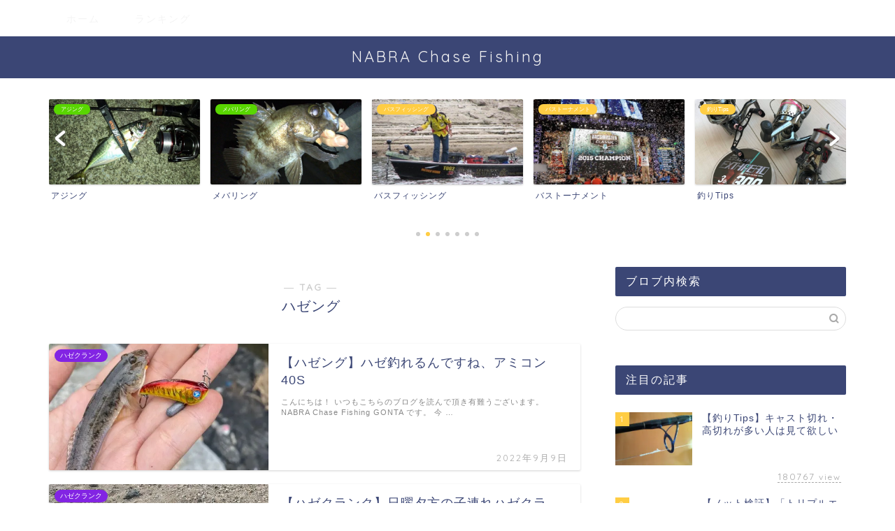

--- FILE ---
content_type: text/html; charset=UTF-8
request_url: https://nabrachaser.com/archives/tag/%E3%83%8F%E3%82%BC%E3%83%B3%E3%82%B0
body_size: 15995
content:
<!DOCTYPE html>
<html lang="ja">
<head prefix="og: http://ogp.me/ns# fb: http://ogp.me/ns/fb# article: http://ogp.me/ns/article#">
<meta charset="utf-8">
<meta http-equiv="X-UA-Compatible" content="IE=edge">
<meta name="viewport" content="width=device-width, initial-scale=1">
<!-- ここからOGP -->
<meta property="og:type" content="blog">
		<meta property="og:title" content="ハゼングタグの記事一覧｜NABRA Chase Fishing">
	<meta property="og:url" content="https://nabrachaser.com/archives/tag/blueblue">
			<meta property="og:image" content="https://nabrachaser.com/wp-content/uploads/2022/07/img_5163-1024x768.jpg">
	<meta property="og:site_name" content="NABRA Chase Fishing">
<meta property="fb:admins" content="">
<meta name="twitter:card" content="summary">
<!-- ここまでOGP --> 

<link rel="canonical" href="https://nabrachaser.com">
<meta name='robots' content='index, follow, max-image-preview:large, max-snippet:-1, max-video-preview:-1' />
	<style>img:is([sizes="auto" i], [sizes^="auto," i]) { contain-intrinsic-size: 3000px 1500px }</style>
	
	<!-- This site is optimized with the Yoast SEO plugin v26.8 - https://yoast.com/product/yoast-seo-wordpress/ -->
	<title>ハゼング アーカイブ - NABRA Chase Fishing</title>
	<link rel="canonical" href="https://nabrachaser.com/archives/tag/ハゼング" />
	<meta property="og:locale" content="ja_JP" />
	<meta property="og:type" content="article" />
	<meta property="og:title" content="ハゼング アーカイブ - NABRA Chase Fishing" />
	<meta property="og:url" content="https://nabrachaser.com/archives/tag/ハゼング" />
	<meta property="og:site_name" content="NABRA Chase Fishing" />
	<meta name="twitter:card" content="summary_large_image" />
	<script type="application/ld+json" class="yoast-schema-graph">{"@context":"https://schema.org","@graph":[{"@type":"CollectionPage","@id":"https://nabrachaser.com/archives/tag/%e3%83%8f%e3%82%bc%e3%83%b3%e3%82%b0","url":"https://nabrachaser.com/archives/tag/%e3%83%8f%e3%82%bc%e3%83%b3%e3%82%b0","name":"ハゼング アーカイブ - NABRA Chase Fishing","isPartOf":{"@id":"https://nabrachaser.com/#website"},"primaryImageOfPage":{"@id":"https://nabrachaser.com/archives/tag/%e3%83%8f%e3%82%bc%e3%83%b3%e3%82%b0#primaryimage"},"image":{"@id":"https://nabrachaser.com/archives/tag/%e3%83%8f%e3%82%bc%e3%83%b3%e3%82%b0#primaryimage"},"thumbnailUrl":"https://i0.wp.com/nabrachaser.com/wp-content/uploads/2022/09/smikon_1.jpg?fit=625%2C403&ssl=1","breadcrumb":{"@id":"https://nabrachaser.com/archives/tag/%e3%83%8f%e3%82%bc%e3%83%b3%e3%82%b0#breadcrumb"},"inLanguage":"ja"},{"@type":"ImageObject","inLanguage":"ja","@id":"https://nabrachaser.com/archives/tag/%e3%83%8f%e3%82%bc%e3%83%b3%e3%82%b0#primaryimage","url":"https://i0.wp.com/nabrachaser.com/wp-content/uploads/2022/09/smikon_1.jpg?fit=625%2C403&ssl=1","contentUrl":"https://i0.wp.com/nabrachaser.com/wp-content/uploads/2022/09/smikon_1.jpg?fit=625%2C403&ssl=1","width":625,"height":403},{"@type":"BreadcrumbList","@id":"https://nabrachaser.com/archives/tag/%e3%83%8f%e3%82%bc%e3%83%b3%e3%82%b0#breadcrumb","itemListElement":[{"@type":"ListItem","position":1,"name":"ホーム","item":"https://nabrachaser.com/"},{"@type":"ListItem","position":2,"name":"ハゼング"}]},{"@type":"WebSite","@id":"https://nabrachaser.com/#website","url":"https://nabrachaser.com/","name":"NABRA Chase Fishing","description":"チニング　アジング　メバリング　バスフィッシング　ゴルフ","publisher":{"@id":"https://nabrachaser.com/#/schema/person/261c39f7d1c2753cf08a23d6a3899fa9"},"potentialAction":[{"@type":"SearchAction","target":{"@type":"EntryPoint","urlTemplate":"https://nabrachaser.com/?s={search_term_string}"},"query-input":{"@type":"PropertyValueSpecification","valueRequired":true,"valueName":"search_term_string"}}],"inLanguage":"ja"},{"@type":["Person","Organization"],"@id":"https://nabrachaser.com/#/schema/person/261c39f7d1c2753cf08a23d6a3899fa9","name":"nabrachaser","image":{"@type":"ImageObject","inLanguage":"ja","@id":"https://nabrachaser.com/#/schema/person/image/","url":"https://i0.wp.com/nabrachaser.com/wp-content/uploads/2024/06/img_8259.jpg?fit=2000%2C1500&ssl=1","contentUrl":"https://i0.wp.com/nabrachaser.com/wp-content/uploads/2024/06/img_8259.jpg?fit=2000%2C1500&ssl=1","width":2000,"height":1500,"caption":"nabrachaser"},"logo":{"@id":"https://nabrachaser.com/#/schema/person/image/"}}]}</script>
	<!-- / Yoast SEO plugin. -->


<link rel='dns-prefetch' href='//webfonts.xserver.jp' />
<link rel='dns-prefetch' href='//cdnjs.cloudflare.com' />
<link rel='dns-prefetch' href='//use.fontawesome.com' />
<link rel='dns-prefetch' href='//www.googletagmanager.com' />
<link rel='dns-prefetch' href='//stats.wp.com' />
<link rel='dns-prefetch' href='//pagead2.googlesyndication.com' />
<link rel='preconnect' href='//c0.wp.com' />
<link rel='preconnect' href='//i0.wp.com' />
<link href='http://use.fontawesome.com' crossorigin='' rel='preconnect' />
<link rel="alternate" type="application/rss+xml" title="NABRA Chase Fishing &raquo; フィード" href="https://nabrachaser.com/feed" />
<link rel="alternate" type="application/rss+xml" title="NABRA Chase Fishing &raquo; コメントフィード" href="https://nabrachaser.com/comments/feed" />
<link rel="alternate" type="application/rss+xml" title="NABRA Chase Fishing &raquo; ハゼング タグのフィード" href="https://nabrachaser.com/archives/tag/%e3%83%8f%e3%82%bc%e3%83%b3%e3%82%b0/feed" />
<!-- nabrachaser.com is managing ads with Advanced Ads 2.0.16 – https://wpadvancedads.com/ --><script id="nabra-ready">
			window.advanced_ads_ready=function(e,a){a=a||"complete";var d=function(e){return"interactive"===a?"loading"!==e:"complete"===e};d(document.readyState)?e():document.addEventListener("readystatechange",(function(a){d(a.target.readyState)&&e()}),{once:"interactive"===a})},window.advanced_ads_ready_queue=window.advanced_ads_ready_queue||[];		</script>
		<link rel='stylesheet' id='wp-block-library-css' href='https://c0.wp.com/c/6.8.3/wp-includes/css/dist/block-library/style.min.css' type='text/css' media='all' />
<style id='classic-theme-styles-inline-css' type='text/css'>
/*! This file is auto-generated */
.wp-block-button__link{color:#fff;background-color:#32373c;border-radius:9999px;box-shadow:none;text-decoration:none;padding:calc(.667em + 2px) calc(1.333em + 2px);font-size:1.125em}.wp-block-file__button{background:#32373c;color:#fff;text-decoration:none}
</style>
<link rel='stylesheet' id='wphb-1-css' href='https://nabrachaser.com/wp-content/uploads/hummingbird-assets/50674c2b19bd3760eda14f0ee509108c.css' type='text/css' media='all' />
<style id='jetpack-sharing-buttons-style-inline-css' type='text/css'>
.jetpack-sharing-buttons__services-list{display:flex;flex-direction:row;flex-wrap:wrap;gap:0;list-style-type:none;margin:5px;padding:0}.jetpack-sharing-buttons__services-list.has-small-icon-size{font-size:12px}.jetpack-sharing-buttons__services-list.has-normal-icon-size{font-size:16px}.jetpack-sharing-buttons__services-list.has-large-icon-size{font-size:24px}.jetpack-sharing-buttons__services-list.has-huge-icon-size{font-size:36px}@media print{.jetpack-sharing-buttons__services-list{display:none!important}}.editor-styles-wrapper .wp-block-jetpack-sharing-buttons{gap:0;padding-inline-start:0}ul.jetpack-sharing-buttons__services-list.has-background{padding:1.25em 2.375em}
</style>
<style id='global-styles-inline-css' type='text/css'>
:root{--wp--preset--aspect-ratio--square: 1;--wp--preset--aspect-ratio--4-3: 4/3;--wp--preset--aspect-ratio--3-4: 3/4;--wp--preset--aspect-ratio--3-2: 3/2;--wp--preset--aspect-ratio--2-3: 2/3;--wp--preset--aspect-ratio--16-9: 16/9;--wp--preset--aspect-ratio--9-16: 9/16;--wp--preset--color--black: #000000;--wp--preset--color--cyan-bluish-gray: #abb8c3;--wp--preset--color--white: #ffffff;--wp--preset--color--pale-pink: #f78da7;--wp--preset--color--vivid-red: #cf2e2e;--wp--preset--color--luminous-vivid-orange: #ff6900;--wp--preset--color--luminous-vivid-amber: #fcb900;--wp--preset--color--light-green-cyan: #7bdcb5;--wp--preset--color--vivid-green-cyan: #00d084;--wp--preset--color--pale-cyan-blue: #8ed1fc;--wp--preset--color--vivid-cyan-blue: #0693e3;--wp--preset--color--vivid-purple: #9b51e0;--wp--preset--gradient--vivid-cyan-blue-to-vivid-purple: linear-gradient(135deg,rgba(6,147,227,1) 0%,rgb(155,81,224) 100%);--wp--preset--gradient--light-green-cyan-to-vivid-green-cyan: linear-gradient(135deg,rgb(122,220,180) 0%,rgb(0,208,130) 100%);--wp--preset--gradient--luminous-vivid-amber-to-luminous-vivid-orange: linear-gradient(135deg,rgba(252,185,0,1) 0%,rgba(255,105,0,1) 100%);--wp--preset--gradient--luminous-vivid-orange-to-vivid-red: linear-gradient(135deg,rgba(255,105,0,1) 0%,rgb(207,46,46) 100%);--wp--preset--gradient--very-light-gray-to-cyan-bluish-gray: linear-gradient(135deg,rgb(238,238,238) 0%,rgb(169,184,195) 100%);--wp--preset--gradient--cool-to-warm-spectrum: linear-gradient(135deg,rgb(74,234,220) 0%,rgb(151,120,209) 20%,rgb(207,42,186) 40%,rgb(238,44,130) 60%,rgb(251,105,98) 80%,rgb(254,248,76) 100%);--wp--preset--gradient--blush-light-purple: linear-gradient(135deg,rgb(255,206,236) 0%,rgb(152,150,240) 100%);--wp--preset--gradient--blush-bordeaux: linear-gradient(135deg,rgb(254,205,165) 0%,rgb(254,45,45) 50%,rgb(107,0,62) 100%);--wp--preset--gradient--luminous-dusk: linear-gradient(135deg,rgb(255,203,112) 0%,rgb(199,81,192) 50%,rgb(65,88,208) 100%);--wp--preset--gradient--pale-ocean: linear-gradient(135deg,rgb(255,245,203) 0%,rgb(182,227,212) 50%,rgb(51,167,181) 100%);--wp--preset--gradient--electric-grass: linear-gradient(135deg,rgb(202,248,128) 0%,rgb(113,206,126) 100%);--wp--preset--gradient--midnight: linear-gradient(135deg,rgb(2,3,129) 0%,rgb(40,116,252) 100%);--wp--preset--font-size--small: 13px;--wp--preset--font-size--medium: 20px;--wp--preset--font-size--large: 36px;--wp--preset--font-size--x-large: 42px;--wp--preset--spacing--20: 0.44rem;--wp--preset--spacing--30: 0.67rem;--wp--preset--spacing--40: 1rem;--wp--preset--spacing--50: 1.5rem;--wp--preset--spacing--60: 2.25rem;--wp--preset--spacing--70: 3.38rem;--wp--preset--spacing--80: 5.06rem;--wp--preset--shadow--natural: 6px 6px 9px rgba(0, 0, 0, 0.2);--wp--preset--shadow--deep: 12px 12px 50px rgba(0, 0, 0, 0.4);--wp--preset--shadow--sharp: 6px 6px 0px rgba(0, 0, 0, 0.2);--wp--preset--shadow--outlined: 6px 6px 0px -3px rgba(255, 255, 255, 1), 6px 6px rgba(0, 0, 0, 1);--wp--preset--shadow--crisp: 6px 6px 0px rgba(0, 0, 0, 1);}:where(.is-layout-flex){gap: 0.5em;}:where(.is-layout-grid){gap: 0.5em;}body .is-layout-flex{display: flex;}.is-layout-flex{flex-wrap: wrap;align-items: center;}.is-layout-flex > :is(*, div){margin: 0;}body .is-layout-grid{display: grid;}.is-layout-grid > :is(*, div){margin: 0;}:where(.wp-block-columns.is-layout-flex){gap: 2em;}:where(.wp-block-columns.is-layout-grid){gap: 2em;}:where(.wp-block-post-template.is-layout-flex){gap: 1.25em;}:where(.wp-block-post-template.is-layout-grid){gap: 1.25em;}.has-black-color{color: var(--wp--preset--color--black) !important;}.has-cyan-bluish-gray-color{color: var(--wp--preset--color--cyan-bluish-gray) !important;}.has-white-color{color: var(--wp--preset--color--white) !important;}.has-pale-pink-color{color: var(--wp--preset--color--pale-pink) !important;}.has-vivid-red-color{color: var(--wp--preset--color--vivid-red) !important;}.has-luminous-vivid-orange-color{color: var(--wp--preset--color--luminous-vivid-orange) !important;}.has-luminous-vivid-amber-color{color: var(--wp--preset--color--luminous-vivid-amber) !important;}.has-light-green-cyan-color{color: var(--wp--preset--color--light-green-cyan) !important;}.has-vivid-green-cyan-color{color: var(--wp--preset--color--vivid-green-cyan) !important;}.has-pale-cyan-blue-color{color: var(--wp--preset--color--pale-cyan-blue) !important;}.has-vivid-cyan-blue-color{color: var(--wp--preset--color--vivid-cyan-blue) !important;}.has-vivid-purple-color{color: var(--wp--preset--color--vivid-purple) !important;}.has-black-background-color{background-color: var(--wp--preset--color--black) !important;}.has-cyan-bluish-gray-background-color{background-color: var(--wp--preset--color--cyan-bluish-gray) !important;}.has-white-background-color{background-color: var(--wp--preset--color--white) !important;}.has-pale-pink-background-color{background-color: var(--wp--preset--color--pale-pink) !important;}.has-vivid-red-background-color{background-color: var(--wp--preset--color--vivid-red) !important;}.has-luminous-vivid-orange-background-color{background-color: var(--wp--preset--color--luminous-vivid-orange) !important;}.has-luminous-vivid-amber-background-color{background-color: var(--wp--preset--color--luminous-vivid-amber) !important;}.has-light-green-cyan-background-color{background-color: var(--wp--preset--color--light-green-cyan) !important;}.has-vivid-green-cyan-background-color{background-color: var(--wp--preset--color--vivid-green-cyan) !important;}.has-pale-cyan-blue-background-color{background-color: var(--wp--preset--color--pale-cyan-blue) !important;}.has-vivid-cyan-blue-background-color{background-color: var(--wp--preset--color--vivid-cyan-blue) !important;}.has-vivid-purple-background-color{background-color: var(--wp--preset--color--vivid-purple) !important;}.has-black-border-color{border-color: var(--wp--preset--color--black) !important;}.has-cyan-bluish-gray-border-color{border-color: var(--wp--preset--color--cyan-bluish-gray) !important;}.has-white-border-color{border-color: var(--wp--preset--color--white) !important;}.has-pale-pink-border-color{border-color: var(--wp--preset--color--pale-pink) !important;}.has-vivid-red-border-color{border-color: var(--wp--preset--color--vivid-red) !important;}.has-luminous-vivid-orange-border-color{border-color: var(--wp--preset--color--luminous-vivid-orange) !important;}.has-luminous-vivid-amber-border-color{border-color: var(--wp--preset--color--luminous-vivid-amber) !important;}.has-light-green-cyan-border-color{border-color: var(--wp--preset--color--light-green-cyan) !important;}.has-vivid-green-cyan-border-color{border-color: var(--wp--preset--color--vivid-green-cyan) !important;}.has-pale-cyan-blue-border-color{border-color: var(--wp--preset--color--pale-cyan-blue) !important;}.has-vivid-cyan-blue-border-color{border-color: var(--wp--preset--color--vivid-cyan-blue) !important;}.has-vivid-purple-border-color{border-color: var(--wp--preset--color--vivid-purple) !important;}.has-vivid-cyan-blue-to-vivid-purple-gradient-background{background: var(--wp--preset--gradient--vivid-cyan-blue-to-vivid-purple) !important;}.has-light-green-cyan-to-vivid-green-cyan-gradient-background{background: var(--wp--preset--gradient--light-green-cyan-to-vivid-green-cyan) !important;}.has-luminous-vivid-amber-to-luminous-vivid-orange-gradient-background{background: var(--wp--preset--gradient--luminous-vivid-amber-to-luminous-vivid-orange) !important;}.has-luminous-vivid-orange-to-vivid-red-gradient-background{background: var(--wp--preset--gradient--luminous-vivid-orange-to-vivid-red) !important;}.has-very-light-gray-to-cyan-bluish-gray-gradient-background{background: var(--wp--preset--gradient--very-light-gray-to-cyan-bluish-gray) !important;}.has-cool-to-warm-spectrum-gradient-background{background: var(--wp--preset--gradient--cool-to-warm-spectrum) !important;}.has-blush-light-purple-gradient-background{background: var(--wp--preset--gradient--blush-light-purple) !important;}.has-blush-bordeaux-gradient-background{background: var(--wp--preset--gradient--blush-bordeaux) !important;}.has-luminous-dusk-gradient-background{background: var(--wp--preset--gradient--luminous-dusk) !important;}.has-pale-ocean-gradient-background{background: var(--wp--preset--gradient--pale-ocean) !important;}.has-electric-grass-gradient-background{background: var(--wp--preset--gradient--electric-grass) !important;}.has-midnight-gradient-background{background: var(--wp--preset--gradient--midnight) !important;}.has-small-font-size{font-size: var(--wp--preset--font-size--small) !important;}.has-medium-font-size{font-size: var(--wp--preset--font-size--medium) !important;}.has-large-font-size{font-size: var(--wp--preset--font-size--large) !important;}.has-x-large-font-size{font-size: var(--wp--preset--font-size--x-large) !important;}
:where(.wp-block-post-template.is-layout-flex){gap: 1.25em;}:where(.wp-block-post-template.is-layout-grid){gap: 1.25em;}
:where(.wp-block-columns.is-layout-flex){gap: 2em;}:where(.wp-block-columns.is-layout-grid){gap: 2em;}
:root :where(.wp-block-pullquote){font-size: 1.5em;line-height: 1.6;}
</style>
<link rel='stylesheet' id='wphb-2-css' href='https://nabrachaser.com/wp-content/uploads/hummingbird-assets/bbe159f8b2b8d7eeeb6137d63d6bfebb.css' type='text/css' media='all' />
<style id='wphb-2-inline-css' type='text/css'>
div#ez-toc-container .ez-toc-title {font-size: 120%;}div#ez-toc-container .ez-toc-title {font-weight: 500;}div#ez-toc-container ul li , div#ez-toc-container ul li a {font-size: 90%;}div#ez-toc-container ul li , div#ez-toc-container ul li a {font-weight: 500;}div#ez-toc-container nav ul ul li {font-size: 85%;}.ez-toc-box-title {font-weight: bold; margin-bottom: 10px; text-align: center; text-transform: uppercase; letter-spacing: 1px; color: #666; padding-bottom: 5px;position:absolute;top:-4%;left:5%;background-color: inherit;transition: top 0.3s ease;}.ez-toc-box-title.toc-closed {top:-25%;}
.ez-toc-container-direction {direction: ltr;}.ez-toc-counter ul{counter-reset: item ;}.ez-toc-counter nav ul li a::before {content: counters(item, '.', decimal) '. ';display: inline-block;counter-increment: item;flex-grow: 0;flex-shrink: 0;margin-right: .2em; float: left; }.ez-toc-widget-direction {direction: ltr;}.ez-toc-widget-container ul{counter-reset: item ;}.ez-toc-widget-container nav ul li a::before {content: counters(item, '.', decimal) '. ';display: inline-block;counter-increment: item;flex-grow: 0;flex-shrink: 0;margin-right: .2em; float: left; }
</style>
<link rel='stylesheet' id='swiper-style-css' href='https://cdnjs.cloudflare.com/ajax/libs/Swiper/4.0.7/css/swiper.min.css' type='text/css' media='all' />
<script type="text/javascript" src="https://nabrachaser.com/wp-content/uploads/hummingbird-assets/4c2eb1800399d4c619fa7c0f3915d743.js" id="wphb-3-js"></script>
<script type="text/javascript" src="//webfonts.xserver.jp/js/xserverv3.js?fadein=0&amp;ver=2.0.9" id="typesquare_std-js"></script>

<!-- Site Kit によって追加された Google タグ（gtag.js）スニペット -->
<!-- Google アナリティクス スニペット (Site Kit が追加) -->
<script type="text/javascript" src="https://www.googletagmanager.com/gtag/js?id=GT-NMKNLQ8" id="google_gtagjs-js" async></script>
<script type="text/javascript" id="google_gtagjs-js-after">
/* <![CDATA[ */
window.dataLayer = window.dataLayer || [];function gtag(){dataLayer.push(arguments);}
gtag("set","linker",{"domains":["nabrachaser.com"]});
gtag("js", new Date());
gtag("set", "developer_id.dZTNiMT", true);
gtag("config", "GT-NMKNLQ8");
/* ]]> */
</script>
<link rel="https://api.w.org/" href="https://nabrachaser.com/wp-json/" /><link rel="alternate" title="JSON" type="application/json" href="https://nabrachaser.com/wp-json/wp/v2/tags/811" /><meta name="generator" content="Site Kit by Google 1.170.0" /><script data-ad-client="ca-pub-6481345780612023" async src="https://pagead2.googlesyndication.com/pagead/js/adsbygoogle.js"></script>	<style>img#wpstats{display:none}</style>
			<style type="text/css">
		#wrapper {
			background-color: #fff;
			background-image: url();
					}

		.related-entry-headline-text span:before,
		#comment-title span:before,
		#reply-title span:before {
			background-color: #3b4675;
			border-color: #3b4675 !important;
		}

		#breadcrumb:after,
		#page-top a {
			background-color: #3b4675;
		}

		footer {
			background-color: #3b4675;
		}

		.footer-inner a,
		#copyright,
		#copyright-center {
			border-color: #fff !important;
			color: #fff !important;
		}

		#footer-widget-area {
			border-color: #fff !important;
		}

		.page-top-footer a {
			color: #3b4675 !important;
		}

		#breadcrumb ul li,
		#breadcrumb ul li a {
			color: #3b4675 !important;
		}

		body,
		a,
		a:link,
		a:visited,
		.my-profile,
		.widgettitle,
		.tabBtn-mag label {
			color: #3b4675;
		}

		a:hover {
			color: #008db7;
		}

		.widget_nav_menu ul>li>a:before,
		.widget_categories ul>li>a:before,
		.widget_pages ul>li>a:before,
		.widget_recent_entries ul>li>a:before,
		.widget_archive ul>li>a:before,
		.widget_archive form:after,
		.widget_categories form:after,
		.widget_nav_menu ul>li>ul.sub-menu>li>a:before,
		.widget_categories ul>li>.children>li>a:before,
		.widget_pages ul>li>.children>li>a:before,
		.widget_nav_menu ul>li>ul.sub-menu>li>ul.sub-menu li>a:before,
		.widget_categories ul>li>.children>li>.children li>a:before,
		.widget_pages ul>li>.children>li>.children li>a:before {
			color: #3b4675;
		}

		.widget_nav_menu ul .sub-menu .sub-menu li a:before {
			background-color: #3b4675 !important;
		}

		.d--labeling-act-border {
			border-color: rgba(59, 70, 117, 0.18);
		}

		.c--labeling-act.d--labeling-act-solid {
			background-color: rgba(59, 70, 117, 0.06);
		}

		.a--labeling-act {
			color: rgba(59, 70, 117, 0.6);
		}

		.a--labeling-small-act span {
			background-color: rgba(59, 70, 117, 0.21);
		}

		.c--labeling-act.d--labeling-act-strong {
			background-color: rgba(59, 70, 117, 0.045);
		}

		.d--labeling-act-strong .a--labeling-act {
			color: rgba(59, 70, 117, 0.75);
		}


		footer .footer-widget,
		footer .footer-widget a,
		footer .footer-widget ul li,
		.footer-widget.widget_nav_menu ul>li>a:before,
		.footer-widget.widget_categories ul>li>a:before,
		.footer-widget.widget_recent_entries ul>li>a:before,
		.footer-widget.widget_pages ul>li>a:before,
		.footer-widget.widget_archive ul>li>a:before,
		footer .widget_tag_cloud .tagcloud a:before {
			color: #fff !important;
			border-color: #fff !important;
		}

		footer .footer-widget .widgettitle {
			color: #fff !important;
			border-color: #ffcd44 !important;
		}

		footer .widget_nav_menu ul .children .children li a:before,
		footer .widget_categories ul .children .children li a:before,
		footer .widget_nav_menu ul .sub-menu .sub-menu li a:before {
			background-color: #fff !important;
		}

		#drawernav a:hover,
		.post-list-title,
		#prev-next p,
		#toc_container .toc_list li a {
			color: #3b4675 !important;
		}

		#header-box {
			background-color: #3b4675;
		}

		@media (min-width: 768px) {

			#header-box .header-box10-bg:before,
			#header-box .header-box11-bg:before {
				border-radius: 2px;
			}
		}

		@media (min-width: 768px) {
			.top-image-meta {
				margin-top: calc(0px - 30px);
			}
		}

		@media (min-width: 1200px) {
			.top-image-meta {
				margin-top: calc(0px);
			}
		}

		.pickup-contents:before {
			background-color: #3b4675 !important;
		}

		.main-image-text {
			color: #ffffff;
		}

		.main-image-text-sub {
			color: #ffffff;
		}

		@media (min-width: 481px) {
			#site-info {
				padding-top: 15px !important;
				padding-bottom: 15px !important;
			}
		}

		#site-info span a {
			color: #f4f4f4 !important;
		}

		#headmenu .headsns .line a svg {
			fill: #f4f4f4 !important;
		}

		#headmenu .headsns a,
		#headmenu {
			color: #f4f4f4 !important;
			border-color: #f4f4f4 !important;
		}

		.profile-follow .line-sns a svg {
			fill: #3b4675 !important;
		}

		.profile-follow .line-sns a:hover svg {
			fill: #ffcd44 !important;
		}

		.profile-follow a {
			color: #3b4675 !important;
			border-color: #3b4675 !important;
		}

		.profile-follow a:hover,
		#headmenu .headsns a:hover {
			color: #ffcd44 !important;
			border-color: #ffcd44 !important;
		}

		.search-box:hover {
			color: #ffcd44 !important;
			border-color: #ffcd44 !important;
		}

		#header #headmenu .headsns .line a:hover svg {
			fill: #ffcd44 !important;
		}

		.cps-icon-bar,
		#navtoggle:checked+.sp-menu-open .cps-icon-bar {
			background-color: #f4f4f4;
		}

		#nav-container {
			background-color: #fff;
		}

		.menu-box .menu-item svg {
			fill: #f4f4f4;
		}

		#drawernav ul.menu-box>li>a,
		#drawernav2 ul.menu-box>li>a,
		#drawernav3 ul.menu-box>li>a,
		#drawernav4 ul.menu-box>li>a,
		#drawernav5 ul.menu-box>li>a,
		#drawernav ul.menu-box>li.menu-item-has-children:after,
		#drawernav2 ul.menu-box>li.menu-item-has-children:after,
		#drawernav3 ul.menu-box>li.menu-item-has-children:after,
		#drawernav4 ul.menu-box>li.menu-item-has-children:after,
		#drawernav5 ul.menu-box>li.menu-item-has-children:after {
			color: #f4f4f4 !important;
		}

		#drawernav ul.menu-box li a,
		#drawernav2 ul.menu-box li a,
		#drawernav3 ul.menu-box li a,
		#drawernav4 ul.menu-box li a,
		#drawernav5 ul.menu-box li a {
			font-size: 14px !important;
		}

		#drawernav3 ul.menu-box>li {
			color: #3b4675 !important;
		}

		#drawernav4 .menu-box>.menu-item>a:after,
		#drawernav3 .menu-box>.menu-item>a:after,
		#drawernav .menu-box>.menu-item>a:after {
			background-color: #f4f4f4 !important;
		}

		#drawernav2 .menu-box>.menu-item:hover,
		#drawernav5 .menu-box>.menu-item:hover {
			border-top-color: #3b4675 !important;
		}

		.cps-info-bar a {
			background-color: #ffcd44 !important;
		}

		@media (min-width: 768px) {
			.post-list-mag .post-list-item:not(:nth-child(2n)) {
				margin-right: 2.6%;
			}
		}

		@media (min-width: 768px) {

			#tab-1:checked~.tabBtn-mag li [for="tab-1"]:after,
			#tab-2:checked~.tabBtn-mag li [for="tab-2"]:after,
			#tab-3:checked~.tabBtn-mag li [for="tab-3"]:after,
			#tab-4:checked~.tabBtn-mag li [for="tab-4"]:after {
				border-top-color: #3b4675 !important;
			}

			.tabBtn-mag label {
				border-bottom-color: #3b4675 !important;
			}
		}

		#tab-1:checked~.tabBtn-mag li [for="tab-1"],
		#tab-2:checked~.tabBtn-mag li [for="tab-2"],
		#tab-3:checked~.tabBtn-mag li [for="tab-3"],
		#tab-4:checked~.tabBtn-mag li [for="tab-4"],
		#prev-next a.next:after,
		#prev-next a.prev:after,
		.more-cat-button a:hover span:before {
			background-color: #3b4675 !important;
		}


		.swiper-slide .post-list-cat,
		.post-list-mag .post-list-cat,
		.post-list-mag3col .post-list-cat,
		.post-list-mag-sp1col .post-list-cat,
		.swiper-pagination-bullet-active,
		.pickup-cat,
		.post-list .post-list-cat,
		#breadcrumb .bcHome a:hover span:before,
		.popular-item:nth-child(1) .pop-num,
		.popular-item:nth-child(2) .pop-num,
		.popular-item:nth-child(3) .pop-num {
			background-color: #ffcd44 !important;
		}

		.sidebar-btn a,
		.profile-sns-menu {
			background-color: #ffcd44 !important;
		}

		.sp-sns-menu a,
		.pickup-contents-box a:hover .pickup-title {
			border-color: #3b4675 !important;
			color: #3b4675 !important;
		}

		.pro-line svg {
			fill: #3b4675 !important;
		}

		.cps-post-cat a,
		.meta-cat,
		.popular-cat {
			background-color: #ffcd44 !important;
			border-color: #ffcd44 !important;
		}

		.tagicon,
		.tag-box a,
		#toc_container .toc_list>li,
		#toc_container .toc_title {
			color: #3b4675 !important;
		}

		.widget_tag_cloud a::before {
			color: #3b4675 !important;
		}

		.tag-box a,
		#toc_container:before {
			border-color: #3b4675 !important;
		}

		.cps-post-cat a:hover {
			color: #008db7 !important;
		}

		.pagination li:not([class*="current"]) a:hover,
		.widget_tag_cloud a:hover {
			background-color: #3b4675 !important;
		}

		.pagination li:not([class*="current"]) a:hover {
			opacity: 0.5 !important;
		}

		.pagination li.current a {
			background-color: #3b4675 !important;
			border-color: #3b4675 !important;
		}

		.nextpage a:hover span {
			color: #3b4675 !important;
			border-color: #3b4675 !important;
		}

		.cta-content:before {
			background-color: #6FBFCA !important;
		}

		.cta-text,
		.info-title {
			color: #fff !important;
		}

		#footer-widget-area.footer_style1 .widgettitle {
			border-color: #ffcd44 !important;
		}

		.sidebar_style1 .widgettitle,
		.sidebar_style5 .widgettitle {
			border-color: #3b4675 !important;
		}

		.sidebar_style2 .widgettitle,
		.sidebar_style4 .widgettitle,
		.sidebar_style6 .widgettitle,
		#home-bottom-widget .widgettitle,
		#home-top-widget .widgettitle,
		#post-bottom-widget .widgettitle,
		#post-top-widget .widgettitle {
			background-color: #3b4675 !important;
		}

		#home-bottom-widget .widget_search .search-box input[type="submit"],
		#home-top-widget .widget_search .search-box input[type="submit"],
		#post-bottom-widget .widget_search .search-box input[type="submit"],
		#post-top-widget .widget_search .search-box input[type="submit"] {
			background-color: #ffcd44 !important;
		}

		.tn-logo-size {
			font-size: 160% !important;
		}

		@media (min-width: 481px) {
			.tn-logo-size img {
				width: calc(160%*0.5) !important;
			}
		}

		@media (min-width: 768px) {
			.tn-logo-size img {
				width: calc(160%*2.2) !important;
			}
		}

		@media (min-width: 1200px) {
			.tn-logo-size img {
				width: 160% !important;
			}
		}

		.sp-logo-size {
			font-size: 100% !important;
		}

		.sp-logo-size img {
			width: 100% !important;
		}

		.cps-post-main ul>li:before,
		.cps-post-main ol>li:before {
			background-color: #ffcd44 !important;
		}

		.profile-card .profile-title {
			background-color: #3b4675 !important;
		}

		.profile-card {
			border-color: #3b4675 !important;
		}

		.cps-post-main a {
			color: #008db7;
		}

		.cps-post-main .marker {
			background: -webkit-linear-gradient(transparent 60%, #ffcedb 0%);
			background: linear-gradient(transparent 60%, #ffcedb 0%);
		}

		.cps-post-main .marker2 {
			background: -webkit-linear-gradient(transparent 60%, #a9eaf2 0%);
			background: linear-gradient(transparent 60%, #a9eaf2 0%);
		}

		.cps-post-main .jic-sc {
			color: #e9546b;
		}


		.simple-box1 {
			border-color: #ef9b9b !important;
		}

		.simple-box2 {
			border-color: #f2bf7d !important;
		}

		.simple-box3 {
			border-color: #b5e28a !important;
		}

		.simple-box4 {
			border-color: #7badd8 !important;
		}

		.simple-box4:before {
			background-color: #7badd8;
		}

		.simple-box5 {
			border-color: #e896c7 !important;
		}

		.simple-box5:before {
			background-color: #e896c7;
		}

		.simple-box6 {
			background-color: #fffdef !important;
		}

		.simple-box7 {
			border-color: #def1f9 !important;
		}

		.simple-box7:before {
			background-color: #def1f9 !important;
		}

		.simple-box8 {
			border-color: #96ddc1 !important;
		}

		.simple-box8:before {
			background-color: #96ddc1 !important;
		}

		.simple-box9:before {
			background-color: #e1c0e8 !important;
		}

		.simple-box9:after {
			border-color: #e1c0e8 #e1c0e8 #fff #fff !important;
		}

		.kaisetsu-box1:before,
		.kaisetsu-box1-title {
			background-color: #ffb49e !important;
		}

		.kaisetsu-box2 {
			border-color: #89c2f4 !important;
		}

		.kaisetsu-box2-title {
			background-color: #89c2f4 !important;
		}

		.kaisetsu-box4 {
			border-color: #ea91a9 !important;
		}

		.kaisetsu-box4-title {
			background-color: #ea91a9 !important;
		}

		.kaisetsu-box5:before {
			background-color: #57b3ba !important;
		}

		.kaisetsu-box5-title {
			background-color: #57b3ba !important;
		}

		.concept-box1 {
			border-color: #85db8f !important;
		}

		.concept-box1:after {
			background-color: #85db8f !important;
		}

		.concept-box1:before {
			content: "ポイント" !important;
			color: #85db8f !important;
		}

		.concept-box2 {
			border-color: #f7cf6a !important;
		}

		.concept-box2:after {
			background-color: #f7cf6a !important;
		}

		.concept-box2:before {
			content: "注意点" !important;
			color: #f7cf6a !important;
		}

		.concept-box3 {
			border-color: #86cee8 !important;
		}

		.concept-box3:after {
			background-color: #86cee8 !important;
		}

		.concept-box3:before {
			content: "良い例" !important;
			color: #86cee8 !important;
		}

		.concept-box4 {
			border-color: #ed8989 !important;
		}

		.concept-box4:after {
			background-color: #ed8989 !important;
		}

		.concept-box4:before {
			content: "悪い例" !important;
			color: #ed8989 !important;
		}

		.concept-box5 {
			border-color: #9e9e9e !important;
		}

		.concept-box5:after {
			background-color: #9e9e9e !important;
		}

		.concept-box5:before {
			content: "参考" !important;
			color: #9e9e9e !important;
		}

		.concept-box6 {
			border-color: #8eaced !important;
		}

		.concept-box6:after {
			background-color: #8eaced !important;
		}

		.concept-box6:before {
			content: "メモ" !important;
			color: #8eaced !important;
		}

		.innerlink-box1,
		.blog-card {
			border-color: #73bc9b !important;
		}

		.innerlink-box1-title {
			background-color: #73bc9b !important;
			border-color: #73bc9b !important;
		}

		.innerlink-box1:before,
		.blog-card-hl-box {
			background-color: #73bc9b !important;
		}

		.concept-box1:before,
		.concept-box2:before,
		.concept-box3:before,
		.concept-box4:before,
		.concept-box5:before,
		.concept-box6:before {
			background-color: #fff;
			background-image: url();
		}

		.concept-box1:after,
		.concept-box2:after,
		.concept-box3:after,
		.concept-box4:after,
		.concept-box5:after,
		.concept-box6:after {
			border-color: #fff;
			border-image: url() 27 23 / 50px 30px / 1rem round space0 / 5px 5px;
		}

		.jin-ac-box01-title::after {
			color: #3b4675;
		}

		.color-button01 a,
		.color-button01 a:hover,
		.color-button01:before {
			background-color: #008db7 !important;
		}

		.top-image-btn-color a,
		.top-image-btn-color a:hover,
		.top-image-btn-color:before {
			background-color: #ffcd44 !important;
		}

		.color-button02 a,
		.color-button02 a:hover,
		.color-button02:before {
			background-color: #d9333f !important;
		}

		.color-button01-big a,
		.color-button01-big a:hover,
		.color-button01-big:before {
			background-color: #3296d1 !important;
		}

		.color-button01-big a,
		.color-button01-big:before {
			border-radius: 5px !important;
		}

		.color-button01-big a {
			padding-top: 20px !important;
			padding-bottom: 20px !important;
		}

		.color-button02-big a,
		.color-button02-big a:hover,
		.color-button02-big:before {
			background-color: #83d159 !important;
		}

		.color-button02-big a,
		.color-button02-big:before {
			border-radius: 5px !important;
		}

		.color-button02-big a {
			padding-top: 20px !important;
			padding-bottom: 20px !important;
		}

		.color-button01-big {
			width: 75% !important;
		}

		.color-button02-big {
			width: 75% !important;
		}

		.top-image-btn-color:before,
		.color-button01:before,
		.color-button02:before,
		.color-button01-big:before,
		.color-button02-big:before {
			bottom: -1px;
			left: -1px;
			width: 100%;
			height: 100%;
			border-radius: 6px;
			box-shadow: 0px 1px 5px 0px rgba(0, 0, 0, 0.25);
			-webkit-transition: all .4s;
			transition: all .4s;
		}

		.top-image-btn-color a:hover,
		.color-button01 a:hover,
		.color-button02 a:hover,
		.color-button01-big a:hover,
		.color-button02-big a:hover {
			-webkit-transform: translateY(2px);
			transform: translateY(2px);
			-webkit-filter: brightness(0.95);
			filter: brightness(0.95);
		}

		.top-image-btn-color:hover:before,
		.color-button01:hover:before,
		.color-button02:hover:before,
		.color-button01-big:hover:before,
		.color-button02-big:hover:before {
			-webkit-transform: translateY(2px);
			transform: translateY(2px);
			box-shadow: none !important;
		}

		.h2-style01 h2,
		.h2-style02 h2:before,
		.h2-style03 h2,
		.h2-style04 h2:before,
		.h2-style05 h2,
		.h2-style07 h2:before,
		.h2-style07 h2:after,
		.h3-style03 h3:before,
		.h3-style02 h3:before,
		.h3-style05 h3:before,
		.h3-style07 h3:before,
		.h2-style08 h2:after,
		.h2-style10 h2:before,
		.h2-style10 h2:after,
		.h3-style02 h3:after,
		.h4-style02 h4:before {
			background-color: #3b4675 !important;
		}

		.h3-style01 h3,
		.h3-style04 h3,
		.h3-style05 h3,
		.h3-style06 h3,
		.h4-style01 h4,
		.h2-style02 h2,
		.h2-style08 h2,
		.h2-style08 h2:before,
		.h2-style09 h2,
		.h4-style03 h4 {
			border-color: #3b4675 !important;
		}

		.h2-style05 h2:before {
			border-top-color: #3b4675 !important;
		}

		.h2-style06 h2:before,
		.sidebar_style3 .widgettitle:after {
			background-image: linear-gradient(-45deg,
					transparent 25%,
					#3b4675 25%,
					#3b4675 50%,
					transparent 50%,
					transparent 75%,
					#3b4675 75%,
					#3b4675);
		}

		.jin-h2-icons.h2-style02 h2 .jic:before,
		.jin-h2-icons.h2-style04 h2 .jic:before,
		.jin-h2-icons.h2-style06 h2 .jic:before,
		.jin-h2-icons.h2-style07 h2 .jic:before,
		.jin-h2-icons.h2-style08 h2 .jic:before,
		.jin-h2-icons.h2-style09 h2 .jic:before,
		.jin-h2-icons.h2-style10 h2 .jic:before,
		.jin-h3-icons.h3-style01 h3 .jic:before,
		.jin-h3-icons.h3-style02 h3 .jic:before,
		.jin-h3-icons.h3-style03 h3 .jic:before,
		.jin-h3-icons.h3-style04 h3 .jic:before,
		.jin-h3-icons.h3-style05 h3 .jic:before,
		.jin-h3-icons.h3-style06 h3 .jic:before,
		.jin-h3-icons.h3-style07 h3 .jic:before,
		.jin-h4-icons.h4-style01 h4 .jic:before,
		.jin-h4-icons.h4-style02 h4 .jic:before,
		.jin-h4-icons.h4-style03 h4 .jic:before,
		.jin-h4-icons.h4-style04 h4 .jic:before {
			color: #3b4675;
		}

		@media all and (-ms-high-contrast:none) {

			*::-ms-backdrop,
			.color-button01:before,
			.color-button02:before,
			.color-button01-big:before,
			.color-button02-big:before {
				background-color: #595857 !important;
			}
		}

		.jin-lp-h2 h2,
		.jin-lp-h2 h2 {
			background-color: transparent !important;
			border-color: transparent !important;
			color: #3b4675 !important;
		}

		.jincolumn-h3style2 {
			border-color: #3b4675 !important;
		}

		.jinlph2-style1 h2:first-letter {
			color: #3b4675 !important;
		}

		.jinlph2-style2 h2,
		.jinlph2-style3 h2 {
			border-color: #3b4675 !important;
		}

		.jin-photo-title .jin-fusen1-down,
		.jin-photo-title .jin-fusen1-even,
		.jin-photo-title .jin-fusen1-up {
			border-left-color: #3b4675;
		}

		.jin-photo-title .jin-fusen2,
		.jin-photo-title .jin-fusen3 {
			background-color: #3b4675;
		}

		.jin-photo-title .jin-fusen2:before,
		.jin-photo-title .jin-fusen3:before {
			border-top-color: #3b4675;
		}

		.has-huge-font-size {
			font-size: 42px !important;
		}

		.has-large-font-size {
			font-size: 36px !important;
		}

		.has-medium-font-size {
			font-size: 20px !important;
		}

		.has-normal-font-size {
			font-size: 16px !important;
		}

		.has-small-font-size {
			font-size: 13px !important;
		}
	</style>

<!-- Site Kit が追加した Google AdSense メタタグ -->
<meta name="google-adsense-platform-account" content="ca-host-pub-2644536267352236">
<meta name="google-adsense-platform-domain" content="sitekit.withgoogle.com">
<!-- Site Kit が追加した End Google AdSense メタタグ -->

<!-- Google AdSense スニペット (Site Kit が追加) -->
<script type="text/javascript" async="async" src="https://pagead2.googlesyndication.com/pagead/js/adsbygoogle.js?client=ca-pub-6481345780612023&amp;host=ca-host-pub-2644536267352236" crossorigin="anonymous"></script>

<!-- (ここまで) Google AdSense スニペット (Site Kit が追加) -->
<script type="application/ld+json">
{
    "@context": "https://schema.org",
    "@type": "CollectionPage",
    "@id": "https://nabrachaser.com/archives/tag/%e3%83%8f%e3%82%bc%e3%83%b3%e3%82%b0",
    "url": "https://nabrachaser.com/archives/tag/%e3%83%8f%e3%82%bc%e3%83%b3%e3%82%b0",
    "name": "ハゼング",
    "description": "",
    "inLanguage": "ja"
}
</script>
<script type="application/ld+json">
{
    "@context": "https://schema.org",
    "@type": "BreadcrumbList",
    "itemListElement": [
        {
            "@type": "ListItem",
            "position": 1,
            "name": "HOME",
            "item": "https://nabrachaser.com/"
        },
        {
            "@type": "ListItem",
            "position": 2,
            "name": "ハゼング",
            "item": "https://nabrachaser.com/archives/tag/%e3%83%8f%e3%82%bc%e3%83%b3%e3%82%b0"
        }
    ]
}
</script>
<script  async src="https://pagead2.googlesyndication.com/pagead/js/adsbygoogle.js?client=ca-pub-6481345780612023" crossorigin="anonymous"></script><link rel="icon" href="https://i0.wp.com/nabrachaser.com/wp-content/uploads/2019/05/cropped-DBE3164B-2AB1-4A91-8C1B-5103B425FDC4.jpeg?fit=32%2C32&#038;ssl=1" sizes="32x32" />
<link rel="icon" href="https://i0.wp.com/nabrachaser.com/wp-content/uploads/2019/05/cropped-DBE3164B-2AB1-4A91-8C1B-5103B425FDC4.jpeg?fit=192%2C192&#038;ssl=1" sizes="192x192" />
<link rel="apple-touch-icon" href="https://i0.wp.com/nabrachaser.com/wp-content/uploads/2019/05/cropped-DBE3164B-2AB1-4A91-8C1B-5103B425FDC4.jpeg?fit=180%2C180&#038;ssl=1" />
<meta name="msapplication-TileImage" content="https://i0.wp.com/nabrachaser.com/wp-content/uploads/2019/05/cropped-DBE3164B-2AB1-4A91-8C1B-5103B425FDC4.jpeg?fit=270%2C270&#038;ssl=1" />
		<style type="text/css" id="wp-custom-css">
			@media (max-width: 767px) {
.main-image{
	display: none;
	}
	}
/* ピックアップコンテンツ【メニュータイプ】 */
/* アイキャッチ画像を角丸に*/
.pickup-contents-box .pickup-contents li a .pickup-image { 	box-shadow:none; }
.pickup-contents-box .pickup-contents li a .pickup-image img {	border-radius: 20px;}		</style>
			
<!--カエレバCSS-->
<link href="https://nabrachaser.com/wp-content/themes/jin/css/kaereba.css" rel="stylesheet" />
<!--アプリーチCSS-->

<!-- Global site tag (gtag.js) - Google Analytics -->
<script async src="https://www.googletagmanager.com/gtag/js?id=UA-106047721-1"></script>
<script>
  window.dataLayer = window.dataLayer || [];
  function gtag(){dataLayer.push(arguments);}
  gtag('js', new Date());

  gtag('config', 'UA-106047721-1');
</script>

<script data-ad-client="ca-pub-6481345780612023" async src="https://pagead2.googlesyndication.com/pagead/js/adsbygoogle.js"></script>

<script async src="//pagead2.googlesyndication.com/pagead/js/adsbygoogle.js"></script>
<script>
     (adsbygoogle = window.adsbygoogle || []).push({
          google_ad_client: "ca-pub-6481345780612023",
          enable_page_level_ads: true
     });
</script>
</head>
<body class="archive tag tag-811 wp-theme-jin aa-prefix-nabra-" id="nofont-style">
<div id="wrapper">

		
	<div id="scroll-content" class="animate">
	
		<!--ヘッダー-->

								
	<!--グローバルナビゲーション layout1-->
		<div id="nav-container" class="header-style6-animate animate">
		<div class="header-style6-box">
			<div id="drawernav4" class="ef">
				<nav class="fixed-content"><ul class="menu-box"><li class="menu-item menu-item-type-custom menu-item-object-custom menu-item-home menu-item-730"><a href="https://nabrachaser.com">ホーム</a></li>
<li class="menu-item menu-item-type-custom menu-item-object-custom menu-item-home menu-item-733"><a href="https://nabrachaser.com">ランキング</a></li>
</ul></nav>			</div>

					</div>
	</div>

		<!--グローバルナビゲーション layout1-->

<div id="header-box" class="tn_on header-box animate">
	<div id="header" class="header-type2 header animate">
		
		<div id="site-info" class="ef">
												<span class="tn-logo-size"><a href='https://nabrachaser.com/' title='NABRA Chase Fishing' rel='home'>NABRA Chase Fishing</a></span>
									</div>

	
	</div>
	
		
</div>

			
		<!--ヘッダー-->

		<div class="clearfix"></div>

			
													<div class="pickup-contents-box-post-type animate">
	<div class="swiper-container">
		<ul class="pickup-contents swiper-wrapper">
					<li class="swiper-slide">
									<a href="https://nabrachaser.com/archives/category/saltlure/%e3%83%81%e3%83%8b%e3%83%b3%e3%82%b0" target="">
					<div class="pickup-image">
													<img src="https://nabrachaser.com/wp-content/uploads/2023/07/img_6559-640x360.jpg" width="216" height="121" alt="" />
												<span class="cps-post-cat pickup-cat category-tackles" style="background-color:!important;" >チニング</span>
					</div>
					<div class="pickup-title">チニング</div>
				</a>
						</li>
					<li class="swiper-slide">
									<a href="https://nabrachaser.com/archives/category/saltlure/ajing" target="">
					<div class="pickup-image">
													<img src="https://nabrachaser.com/wp-content/uploads/2019/05/aji4-640x360.jpg" width="216" height="121" alt="" />
												<span class="cps-post-cat pickup-cat category-fishing-tips" style="background-color:#59d600!important;" >アジング</span>
					</div>
					<div class="pickup-title">アジング</div>
				</a>
						</li>
					<li class="swiper-slide">
									<a href="https://nabrachaser.com/archives/category/saltlure/mebaling" target="">
					<div class="pickup-image">
													<img src="https://nabrachaser.com/wp-content/uploads/2019/05/img_8972-640x360.jpg" width="216" height="121" alt="" />
												<span class="cps-post-cat pickup-cat category-fishing-tips" style="background-color:#59d600!important;" >メバリング</span>
					</div>
					<div class="pickup-title">メバリング</div>
				</a>
						</li>
					<li class="swiper-slide">
									<a href="https://nabrachaser.com/archives/category/bassfishing" target="">
					<div class="pickup-image">
													<img src="https://nabrachaser.com/wp-content/uploads/2019/05/img_9532-640x360.jpg" width="216" height="121" alt="" />
												<span class="cps-post-cat pickup-cat category-tackles" style="background-color:!important;" >バスフィッシング</span>
					</div>
					<div class="pickup-title">バスフィッシング</div>
				</a>
						</li>
					<li class="swiper-slide">
									<a href="https://nabrachaser.com/archives/category/basstournament" target="">
					<div class="pickup-image">
													<img src="https://nabrachaser.com/wp-content/uploads/2019/05/img_9533-640x360.png" width="216" height="121" alt="" />
												<span class="cps-post-cat pickup-cat category-tackles" style="background-color:!important;" >バストーナメント</span>
					</div>
					<div class="pickup-title">バストーナメント</div>
				</a>
						</li>
					<li class="swiper-slide">
									<a href="https://nabrachaser.com/archives/category/fishing-tips" target="">
					<div class="pickup-image">
													<img src="https://nabrachaser.com/wp-content/uploads/2019/05/img_9460-e1558569846602-640x360.jpg" width="216" height="121" alt="" />
												<span class="cps-post-cat pickup-cat category-tackles" style="background-color:!important;" >釣りTips</span>
					</div>
					<div class="pickup-title">釣りTips</div>
				</a>
						</li>
					<li class="swiper-slide">
									<a href="https://nabrachaser.com/archives/category/tackles" target="">
					<div class="pickup-image">
													<img src="https://nabrachaser.com/wp-content/uploads/2019/06/img_9090-640x360.jpg" width="216" height="121" alt="" />
												<span class="cps-post-cat pickup-cat category-diary" style="background-color:#8224e3!important;" >タックル関連情報</span>
					</div>
					<div class="pickup-title">タックル関連情報</div>
				</a>
						</li>
				</ul>
		
		<div class="swiper-pagination"></div>
		<div class="swiper-button-prev"></div>
		<div class="swiper-button-next"></div>
	</div>
</div>
							
		
	<div id="contents">
		
		<!--メインコンテンツ-->
		<main id="main-contents" class="main-contents article_style2 animate" >
			<section class="cps-post-box post-entry">
				<header class="archive-post-header">
											<span class="archive-title-sub ef">― TAG ―</span>
						<h1 class="archive-title post-title" >ハゼング</h1>
										<div class="cps-post-meta">
						<span class="writer author-name" >nabrachaser</span>
					</div>
				</header>
			</section>

			<section class="post-content archive-box">
				<div class="toppost-list-box-simple">

	<div class="post-list basicstyle">
				<article class="post-list-item">
	<a class="post-list-link" rel="bookmark" href="https://nabrachaser.com/archives/8983">
		<div class="post-list-inner">
			<div class="post-list-thumb">
															<img src="https://i0.wp.com/nabrachaser.com/wp-content/uploads/2022/09/smikon_1.jpg?resize=625%2C360&amp;ssl=1" class="attachment-small_size size-small_size wp-post-image" alt="" width ="314" height ="176" decoding="async" fetchpriority="high" />																	<span class="post-list-cat category-hazecrunk" style="background-color:#8224e3!important;">ハゼクランク</span>
							</div>
			<div class="post-list-meta">
				<h2 class="post-list-title post-title">【ハゼング】ハゼ釣れるんですね、アミコン40S</h2>
								<span class="post-list-date date ef date-modified" datetime="2022-09-09" content="2022-09-09">2022年9月9日</span>
								<span class="writer author-name">nabrachaser</span>

				<div class="post-list-publisher">
				</div>
									<span class="post-list-desc">
こんにちは！



いつもこちらのブログを読んで頂き有難うございます。NABRA Chase Fishing GONTA です。



今&nbsp;…</span>
							</div>
		</div>
	</a>
</article>
				<article class="post-list-item">
	<a class="post-list-link" rel="bookmark" href="https://nabrachaser.com/archives/566">
		<div class="post-list-inner">
			<div class="post-list-thumb">
															<img src="https://i0.wp.com/nabrachaser.com/wp-content/uploads/2017/09/1f1d429f-s-e1581328156301.jpg?resize=480%2C360&amp;ssl=1" class="attachment-small_size size-small_size wp-post-image" alt="" width ="314" height ="176" decoding="async" />																	<span class="post-list-cat category-hazecrunk" style="background-color:#8224e3!important;">ハゼクランク</span>
							</div>
			<div class="post-list-meta">
				<h2 class="post-list-title post-title">【ハゼクランク】日曜夕方の子連れハゼクラ</h2>
								<span class="post-list-date date ef date-modified" datetime="2017-09-11" content="2017-09-11">2017年9月11日</span>
								<span class="writer author-name">nabrachaser</span>

				<div class="post-list-publisher">
				</div>
									<span class="post-list-desc">こんにちは！

いつもこちらのブログを読んでいただきありがとうございます。

さて、今回は湾奥ハゼクランクゲームのお話し。

本当は日曜日の朝練に行くつもりだったのです&nbsp;…</span>
							</div>
		</div>
	</a>
</article>
		
		<section class="pager-top">
					</section>
	</div>

</div>			</section>
			
											</main>

		<!--サイドバー-->
<div id="sidebar" class="sideber sidebar_style2 animate" role="complementary" >
		
	<div id="search-2" class="widget widget_search"><div class="widgettitle ef">ブロブ内検索</div><form class="search-box" role="search" method="get" id="searchform" action="https://nabrachaser.com/">
	<input type="search" placeholder="" class="text search-text" value="" name="s" id="s">
	<input type="submit" id="searchsubmit" value="&#xe931;">
</form>
</div><div id="widget-popular-4" class="widget widget-popular"><div class="widgettitle ef">注目の記事</div>		<div id="new-entry-box">
				<ul>
												   				   										<li class="new-entry-item popular-item">
						<a href="https://nabrachaser.com/archives/861" rel="bookmark">
							<div class="new-entry" >
								<figure class="eyecatch">
																			<img src="https://i0.wp.com/nabrachaser.com/wp-content/uploads/2019/05/5a645832.jpg?resize=260%2C180&amp;ssl=1" class="attachment-cps_thumbnails size-cps_thumbnails wp-post-image" alt="" width ="96" height ="54" decoding="async" loading="lazy" />																	</figure>
								<span class="pop-num ef">1</span>
							</div>
							<div class="new-entry-item-meta">
								<h3 class="new-entry-item-title" >【釣りTips】キャスト切れ・高切れが多い人は見て欲しい</h3>
							</div>
							                            <div class="popular-meta">
                                <div class="popular-count ef"><div><span>180767</span> view</div></div>
                                <div class="clearfix"></div>
                            </div>
													</a>
					</li>
					   										<li class="new-entry-item popular-item">
						<a href="https://nabrachaser.com/archives/979" rel="bookmark">
							<div class="new-entry" >
								<figure class="eyecatch">
																			<img src="https://i0.wp.com/nabrachaser.com/wp-content/uploads/2017/02/c2a3b475-s.jpg?resize=320%2C180&amp;ssl=1" class="attachment-cps_thumbnails size-cps_thumbnails wp-post-image" alt="" width ="96" height ="54" decoding="async" loading="lazy" />																	</figure>
								<span class="pop-num ef">2</span>
							</div>
							<div class="new-entry-item-meta">
								<h3 class="new-entry-item-title" >【ノット検証】「トリプルエイトノット」「3.5ノット」どちらが強い？</h3>
							</div>
							                            <div class="popular-meta">
                                <div class="popular-count ef"><div><span>47121</span> view</div></div>
                                <div class="clearfix"></div>
                            </div>
													</a>
					</li>
					   										<li class="new-entry-item popular-item">
						<a href="https://nabrachaser.com/archives/3126" rel="bookmark">
							<div class="new-entry" >
								<figure class="eyecatch">
																			<img src="https://i0.wp.com/nabrachaser.com/wp-content/uploads/2017/12/e2c6bbd8-s.jpg?resize=320%2C180&amp;ssl=1" class="attachment-cps_thumbnails size-cps_thumbnails wp-post-image" alt="" width ="96" height ="54" decoding="async" loading="lazy" />																	</figure>
								<span class="pop-num ef">3</span>
							</div>
							<div class="new-entry-item-meta">
								<h3 class="new-entry-item-title" >【タックル考察】バスロッドとライトゲームロッドの違い</h3>
							</div>
							                            <div class="popular-meta">
                                <div class="popular-count ef"><div><span>31705</span> view</div></div>
                                <div class="clearfix"></div>
                            </div>
													</a>
					</li>
					   										<li class="new-entry-item popular-item">
						<a href="https://nabrachaser.com/archives/694" rel="bookmark">
							<div class="new-entry" >
								<figure class="eyecatch">
																			<img src="https://i0.wp.com/nabrachaser.com/wp-content/uploads/2018/10/ajing.png?resize=259%2C180&amp;ssl=1" class="attachment-cps_thumbnails size-cps_thumbnails wp-post-image" alt="" width ="96" height ="54" decoding="async" loading="lazy" />																	</figure>
								<span class="pop-num ef">4</span>
							</div>
							<div class="new-entry-item-meta">
								<h3 class="new-entry-item-title" >【タックル考察】アジングには、本当にショートロッドが最適か？</h3>
							</div>
							                            <div class="popular-meta">
                                <div class="popular-count ef"><div><span>30170</span> view</div></div>
                                <div class="clearfix"></div>
                            </div>
													</a>
					</li>
					   										<li class="new-entry-item popular-item">
						<a href="https://nabrachaser.com/archives/419" rel="bookmark">
							<div class="new-entry" >
								<figure class="eyecatch">
																			<img src="https://i0.wp.com/nabrachaser.com/wp-content/uploads/2016/09/625fedb6-s.jpg?resize=320%2C180&amp;ssl=1" class="attachment-cps_thumbnails size-cps_thumbnails wp-post-image" alt="" width ="96" height ="54" decoding="async" loading="lazy" />																	</figure>
								<span class="pop-num ef">5</span>
							</div>
							<div class="new-entry-item-meta">
								<h3 class="new-entry-item-title" >【タックルインプレ】BlueBlue ガボッツ90 これからの季節に！</h3>
							</div>
							                            <div class="popular-meta">
                                <div class="popular-count ef"><div><span>22849</span> view</div></div>
                                <div class="clearfix"></div>
                            </div>
													</a>
					</li>
														</ul>
			</div>
		</div><div id="custom_html-2" class="widget_text widget widget_custom_html"><div class="textwidget custom-html-widget"><script async src="//pagead2.googlesyndication.com/pagead/js/adsbygoogle.js"></script><!-- サイドバー上 --><ins class="adsbygoogle"     style="display:block"     data-ad-client="ca-pub-6481345780612023"     data-ad-slot="7107813841"     data-ad-format="auto"     data-full-width-responsive="true"></ins><script>(adsbygoogle = window.adsbygoogle || []).push({});</script></div></div>
		<div id="recent-posts-2" class="widget widget_recent_entries">
		<div class="widgettitle ef">最近の投稿記事</div>
		<ul>
											<li>
					<a href="https://nabrachaser.com/archives/18891">【BFリール】世界基準のタトゥーラBF TWが2026年登場</a>
									</li>
											<li>
					<a href="https://nabrachaser.com/archives/18820">【2026NEW】シマノの新作ベイトリール3機種をチェック</a>
									</li>
											<li>
					<a href="https://nabrachaser.com/archives/18815">【NEWアイテム】オクマゼニスのエピクサーXT入手してみた</a>
									</li>
											<li>
					<a href="https://nabrachaser.com/archives/18784">【アジング】2026年初釣りはアジングで決まり！</a>
									</li>
											<li>
					<a href="https://nabrachaser.com/archives/18750">【チニング】2025年最後のチニング釣行でキビレ確認！</a>
									</li>
											<li>
					<a href="https://nabrachaser.com/archives/18731">【アジング】年末アジングで嬉しいゲストゲット</a>
									</li>
											<li>
					<a href="https://nabrachaser.com/archives/18683">【ライトゲーム】軽いリグを遠投するお助けアイテム”フロート”</a>
									</li>
					</ul>

		</div><div id="custom_html-3" class="widget_text widget widget_custom_html"><div class="textwidget custom-html-widget"><script async src="//pagead2.googlesyndication.com/pagead/js/adsbygoogle.js"></script><!-- サイドバー下 --><ins class="adsbygoogle"     style="display:inline-block;width:300px;height:600px"     data-ad-client="ca-pub-6481345780612023"     data-ad-slot="8229323821"></ins><script>(adsbygoogle = window.adsbygoogle || []).push({});</script></div></div>	
			<div id="widget-tracking">
	<div id="archives-3" class="widget widget_archive"><div class="widgettitle ef">過去の記事</div>		<label class="screen-reader-text" for="archives-dropdown-3">過去の記事</label>
		<select id="archives-dropdown-3" name="archive-dropdown">
			
			<option value="">月を選択</option>
				<option value='https://nabrachaser.com/archives/date/2026/01'> 2026年1月 &nbsp;(5)</option>
	<option value='https://nabrachaser.com/archives/date/2025/12'> 2025年12月 &nbsp;(4)</option>
	<option value='https://nabrachaser.com/archives/date/2025/11'> 2025年11月 &nbsp;(5)</option>
	<option value='https://nabrachaser.com/archives/date/2025/10'> 2025年10月 &nbsp;(2)</option>
	<option value='https://nabrachaser.com/archives/date/2025/09'> 2025年9月 &nbsp;(4)</option>
	<option value='https://nabrachaser.com/archives/date/2025/08'> 2025年8月 &nbsp;(5)</option>
	<option value='https://nabrachaser.com/archives/date/2025/07'> 2025年7月 &nbsp;(7)</option>
	<option value='https://nabrachaser.com/archives/date/2025/06'> 2025年6月 &nbsp;(12)</option>
	<option value='https://nabrachaser.com/archives/date/2025/05'> 2025年5月 &nbsp;(13)</option>
	<option value='https://nabrachaser.com/archives/date/2025/04'> 2025年4月 &nbsp;(19)</option>
	<option value='https://nabrachaser.com/archives/date/2025/03'> 2025年3月 &nbsp;(13)</option>
	<option value='https://nabrachaser.com/archives/date/2025/02'> 2025年2月 &nbsp;(16)</option>
	<option value='https://nabrachaser.com/archives/date/2025/01'> 2025年1月 &nbsp;(15)</option>
	<option value='https://nabrachaser.com/archives/date/2024/12'> 2024年12月 &nbsp;(13)</option>
	<option value='https://nabrachaser.com/archives/date/2024/11'> 2024年11月 &nbsp;(12)</option>
	<option value='https://nabrachaser.com/archives/date/2024/10'> 2024年10月 &nbsp;(15)</option>
	<option value='https://nabrachaser.com/archives/date/2024/09'> 2024年9月 &nbsp;(15)</option>
	<option value='https://nabrachaser.com/archives/date/2024/08'> 2024年8月 &nbsp;(19)</option>
	<option value='https://nabrachaser.com/archives/date/2024/07'> 2024年7月 &nbsp;(22)</option>
	<option value='https://nabrachaser.com/archives/date/2024/06'> 2024年6月 &nbsp;(29)</option>
	<option value='https://nabrachaser.com/archives/date/2024/05'> 2024年5月 &nbsp;(29)</option>
	<option value='https://nabrachaser.com/archives/date/2024/04'> 2024年4月 &nbsp;(19)</option>
	<option value='https://nabrachaser.com/archives/date/2024/03'> 2024年3月 &nbsp;(15)</option>
	<option value='https://nabrachaser.com/archives/date/2024/02'> 2024年2月 &nbsp;(13)</option>
	<option value='https://nabrachaser.com/archives/date/2024/01'> 2024年1月 &nbsp;(19)</option>
	<option value='https://nabrachaser.com/archives/date/2023/12'> 2023年12月 &nbsp;(18)</option>
	<option value='https://nabrachaser.com/archives/date/2023/11'> 2023年11月 &nbsp;(16)</option>
	<option value='https://nabrachaser.com/archives/date/2023/10'> 2023年10月 &nbsp;(17)</option>
	<option value='https://nabrachaser.com/archives/date/2023/09'> 2023年9月 &nbsp;(19)</option>
	<option value='https://nabrachaser.com/archives/date/2023/08'> 2023年8月 &nbsp;(15)</option>
	<option value='https://nabrachaser.com/archives/date/2023/07'> 2023年7月 &nbsp;(14)</option>
	<option value='https://nabrachaser.com/archives/date/2023/06'> 2023年6月 &nbsp;(16)</option>
	<option value='https://nabrachaser.com/archives/date/2023/05'> 2023年5月 &nbsp;(15)</option>
	<option value='https://nabrachaser.com/archives/date/2023/04'> 2023年4月 &nbsp;(9)</option>
	<option value='https://nabrachaser.com/archives/date/2023/03'> 2023年3月 &nbsp;(11)</option>
	<option value='https://nabrachaser.com/archives/date/2023/02'> 2023年2月 &nbsp;(4)</option>
	<option value='https://nabrachaser.com/archives/date/2023/01'> 2023年1月 &nbsp;(7)</option>
	<option value='https://nabrachaser.com/archives/date/2022/12'> 2022年12月 &nbsp;(5)</option>
	<option value='https://nabrachaser.com/archives/date/2022/11'> 2022年11月 &nbsp;(7)</option>
	<option value='https://nabrachaser.com/archives/date/2022/10'> 2022年10月 &nbsp;(8)</option>
	<option value='https://nabrachaser.com/archives/date/2022/09'> 2022年9月 &nbsp;(12)</option>
	<option value='https://nabrachaser.com/archives/date/2022/08'> 2022年8月 &nbsp;(7)</option>
	<option value='https://nabrachaser.com/archives/date/2022/07'> 2022年7月 &nbsp;(11)</option>
	<option value='https://nabrachaser.com/archives/date/2022/06'> 2022年6月 &nbsp;(5)</option>
	<option value='https://nabrachaser.com/archives/date/2022/05'> 2022年5月 &nbsp;(8)</option>
	<option value='https://nabrachaser.com/archives/date/2022/04'> 2022年4月 &nbsp;(8)</option>
	<option value='https://nabrachaser.com/archives/date/2022/03'> 2022年3月 &nbsp;(10)</option>
	<option value='https://nabrachaser.com/archives/date/2022/02'> 2022年2月 &nbsp;(11)</option>
	<option value='https://nabrachaser.com/archives/date/2022/01'> 2022年1月 &nbsp;(9)</option>
	<option value='https://nabrachaser.com/archives/date/2021/12'> 2021年12月 &nbsp;(3)</option>
	<option value='https://nabrachaser.com/archives/date/2021/11'> 2021年11月 &nbsp;(1)</option>
	<option value='https://nabrachaser.com/archives/date/2021/10'> 2021年10月 &nbsp;(5)</option>
	<option value='https://nabrachaser.com/archives/date/2021/09'> 2021年9月 &nbsp;(4)</option>
	<option value='https://nabrachaser.com/archives/date/2021/08'> 2021年8月 &nbsp;(6)</option>
	<option value='https://nabrachaser.com/archives/date/2021/07'> 2021年7月 &nbsp;(5)</option>
	<option value='https://nabrachaser.com/archives/date/2021/06'> 2021年6月 &nbsp;(3)</option>
	<option value='https://nabrachaser.com/archives/date/2021/05'> 2021年5月 &nbsp;(5)</option>
	<option value='https://nabrachaser.com/archives/date/2021/04'> 2021年4月 &nbsp;(5)</option>
	<option value='https://nabrachaser.com/archives/date/2021/03'> 2021年3月 &nbsp;(5)</option>
	<option value='https://nabrachaser.com/archives/date/2021/02'> 2021年2月 &nbsp;(7)</option>
	<option value='https://nabrachaser.com/archives/date/2021/01'> 2021年1月 &nbsp;(9)</option>
	<option value='https://nabrachaser.com/archives/date/2020/12'> 2020年12月 &nbsp;(5)</option>
	<option value='https://nabrachaser.com/archives/date/2020/11'> 2020年11月 &nbsp;(3)</option>
	<option value='https://nabrachaser.com/archives/date/2020/10'> 2020年10月 &nbsp;(5)</option>
	<option value='https://nabrachaser.com/archives/date/2020/09'> 2020年9月 &nbsp;(4)</option>
	<option value='https://nabrachaser.com/archives/date/2020/08'> 2020年8月 &nbsp;(8)</option>
	<option value='https://nabrachaser.com/archives/date/2020/07'> 2020年7月 &nbsp;(4)</option>
	<option value='https://nabrachaser.com/archives/date/2020/06'> 2020年6月 &nbsp;(5)</option>
	<option value='https://nabrachaser.com/archives/date/2020/05'> 2020年5月 &nbsp;(7)</option>
	<option value='https://nabrachaser.com/archives/date/2020/04'> 2020年4月 &nbsp;(6)</option>
	<option value='https://nabrachaser.com/archives/date/2020/03'> 2020年3月 &nbsp;(9)</option>
	<option value='https://nabrachaser.com/archives/date/2020/02'> 2020年2月 &nbsp;(7)</option>
	<option value='https://nabrachaser.com/archives/date/2020/01'> 2020年1月 &nbsp;(5)</option>
	<option value='https://nabrachaser.com/archives/date/2019/12'> 2019年12月 &nbsp;(5)</option>
	<option value='https://nabrachaser.com/archives/date/2019/11'> 2019年11月 &nbsp;(4)</option>
	<option value='https://nabrachaser.com/archives/date/2019/10'> 2019年10月 &nbsp;(8)</option>
	<option value='https://nabrachaser.com/archives/date/2019/09'> 2019年9月 &nbsp;(6)</option>
	<option value='https://nabrachaser.com/archives/date/2019/08'> 2019年8月 &nbsp;(9)</option>
	<option value='https://nabrachaser.com/archives/date/2019/07'> 2019年7月 &nbsp;(10)</option>
	<option value='https://nabrachaser.com/archives/date/2019/06'> 2019年6月 &nbsp;(13)</option>
	<option value='https://nabrachaser.com/archives/date/2019/05'> 2019年5月 &nbsp;(13)</option>
	<option value='https://nabrachaser.com/archives/date/2019/04'> 2019年4月 &nbsp;(9)</option>
	<option value='https://nabrachaser.com/archives/date/2019/03'> 2019年3月 &nbsp;(12)</option>
	<option value='https://nabrachaser.com/archives/date/2019/02'> 2019年2月 &nbsp;(10)</option>
	<option value='https://nabrachaser.com/archives/date/2019/01'> 2019年1月 &nbsp;(10)</option>
	<option value='https://nabrachaser.com/archives/date/2018/12'> 2018年12月 &nbsp;(11)</option>
	<option value='https://nabrachaser.com/archives/date/2018/11'> 2018年11月 &nbsp;(14)</option>
	<option value='https://nabrachaser.com/archives/date/2018/10'> 2018年10月 &nbsp;(16)</option>
	<option value='https://nabrachaser.com/archives/date/2018/09'> 2018年9月 &nbsp;(16)</option>
	<option value='https://nabrachaser.com/archives/date/2018/08'> 2018年8月 &nbsp;(14)</option>
	<option value='https://nabrachaser.com/archives/date/2018/07'> 2018年7月 &nbsp;(13)</option>
	<option value='https://nabrachaser.com/archives/date/2018/06'> 2018年6月 &nbsp;(8)</option>
	<option value='https://nabrachaser.com/archives/date/2018/05'> 2018年5月 &nbsp;(16)</option>
	<option value='https://nabrachaser.com/archives/date/2018/04'> 2018年4月 &nbsp;(12)</option>
	<option value='https://nabrachaser.com/archives/date/2018/03'> 2018年3月 &nbsp;(14)</option>
	<option value='https://nabrachaser.com/archives/date/2018/02'> 2018年2月 &nbsp;(7)</option>
	<option value='https://nabrachaser.com/archives/date/2018/01'> 2018年1月 &nbsp;(21)</option>
	<option value='https://nabrachaser.com/archives/date/2017/12'> 2017年12月 &nbsp;(20)</option>
	<option value='https://nabrachaser.com/archives/date/2017/11'> 2017年11月 &nbsp;(17)</option>
	<option value='https://nabrachaser.com/archives/date/2017/10'> 2017年10月 &nbsp;(16)</option>
	<option value='https://nabrachaser.com/archives/date/2017/09'> 2017年9月 &nbsp;(19)</option>
	<option value='https://nabrachaser.com/archives/date/2017/08'> 2017年8月 &nbsp;(19)</option>
	<option value='https://nabrachaser.com/archives/date/2017/07'> 2017年7月 &nbsp;(17)</option>
	<option value='https://nabrachaser.com/archives/date/2017/06'> 2017年6月 &nbsp;(20)</option>
	<option value='https://nabrachaser.com/archives/date/2017/05'> 2017年5月 &nbsp;(25)</option>
	<option value='https://nabrachaser.com/archives/date/2017/04'> 2017年4月 &nbsp;(17)</option>
	<option value='https://nabrachaser.com/archives/date/2017/03'> 2017年3月 &nbsp;(18)</option>
	<option value='https://nabrachaser.com/archives/date/2017/02'> 2017年2月 &nbsp;(22)</option>
	<option value='https://nabrachaser.com/archives/date/2017/01'> 2017年1月 &nbsp;(25)</option>
	<option value='https://nabrachaser.com/archives/date/2016/12'> 2016年12月 &nbsp;(15)</option>
	<option value='https://nabrachaser.com/archives/date/2016/11'> 2016年11月 &nbsp;(16)</option>
	<option value='https://nabrachaser.com/archives/date/2016/10'> 2016年10月 &nbsp;(19)</option>
	<option value='https://nabrachaser.com/archives/date/2016/09'> 2016年9月 &nbsp;(24)</option>
	<option value='https://nabrachaser.com/archives/date/2016/08'> 2016年8月 &nbsp;(18)</option>
	<option value='https://nabrachaser.com/archives/date/2016/07'> 2016年7月 &nbsp;(18)</option>
	<option value='https://nabrachaser.com/archives/date/2016/06'> 2016年6月 &nbsp;(21)</option>
	<option value='https://nabrachaser.com/archives/date/2016/05'> 2016年5月 &nbsp;(24)</option>
	<option value='https://nabrachaser.com/archives/date/2016/04'> 2016年4月 &nbsp;(24)</option>
	<option value='https://nabrachaser.com/archives/date/2016/03'> 2016年3月 &nbsp;(20)</option>
	<option value='https://nabrachaser.com/archives/date/2016/02'> 2016年2月 &nbsp;(17)</option>
	<option value='https://nabrachaser.com/archives/date/2016/01'> 2016年1月 &nbsp;(28)</option>
	<option value='https://nabrachaser.com/archives/date/2015/12'> 2015年12月 &nbsp;(22)</option>
	<option value='https://nabrachaser.com/archives/date/2015/11'> 2015年11月 &nbsp;(22)</option>
	<option value='https://nabrachaser.com/archives/date/2015/10'> 2015年10月 &nbsp;(29)</option>
	<option value='https://nabrachaser.com/archives/date/2015/09'> 2015年9月 &nbsp;(30)</option>
	<option value='https://nabrachaser.com/archives/date/2015/08'> 2015年8月 &nbsp;(30)</option>
	<option value='https://nabrachaser.com/archives/date/2015/07'> 2015年7月 &nbsp;(21)</option>
	<option value='https://nabrachaser.com/archives/date/2015/06'> 2015年6月 &nbsp;(35)</option>
	<option value='https://nabrachaser.com/archives/date/2015/05'> 2015年5月 &nbsp;(34)</option>
	<option value='https://nabrachaser.com/archives/date/2015/04'> 2015年4月 &nbsp;(16)</option>
	<option value='https://nabrachaser.com/archives/date/2015/03'> 2015年3月 &nbsp;(4)</option>

		</select>

			<script type="text/javascript">
/* <![CDATA[ */

(function() {
	var dropdown = document.getElementById( "archives-dropdown-3" );
	function onSelectChange() {
		if ( dropdown.options[ dropdown.selectedIndex ].value !== '' ) {
			document.location.href = this.options[ this.selectedIndex ].value;
		}
	}
	dropdown.onchange = onSelectChange;
})();

/* ]]> */
</script>
</div>	</div>
		</div>
	</div>
	<div class="clearfix"></div>
	<!--フッター-->
				<!-- breadcrumb -->
<div id="breadcrumb" class="footer_type1">
	<ul>
		
		<div class="page-top-footer"><a class="totop"><i class="jic jin-ifont-arrowtop"></i></a></div>
		
		<li>
			<a href="https://nabrachaser.com/">
				<i class="jic jin-ifont-home space-i" aria-hidden="true"></i><span>HOME</span>
			</a>
		</li>
		
		<li><i class="jic jin-ifont-arrow space" aria-hidden="true"></i><span>ハゼング</span></li>		
			</ul>
</div>
<!--breadcrumb-->
				<footer role="contentinfo">
	
		<!--ここからフッターウィジェット-->
		
				
				
		
		<div class="clearfix"></div>
		
		<!--ここまでフッターウィジェット-->
	
					<div id="footer-box">
				<div class="footer-inner">
					<span id="privacy"><a href="https://nabrachaser.com/privacy">プライバシーポリシー</a></span>
					<span id="law"><a href="https://nabrachaser.com/law">免責事項</a></span>
					<span id="copyright"><i class="jic jin-ifont-copyright" aria-hidden="true"></i>2015–2026&nbsp;&nbsp;NABRA Chase Fishing</span>
				</div>
			</div>
				<div class="clearfix"></div>
	</footer>
	
	
	
		
	</div><!--scroll-content-->

		</div><!--wrapper-->

<script type="speculationrules">
{"prefetch":[{"source":"document","where":{"and":[{"href_matches":"\/*"},{"not":{"href_matches":["\/wp-*.php","\/wp-admin\/*","\/wp-content\/uploads\/*","\/wp-content\/*","\/wp-content\/plugins\/*","\/wp-content\/themes\/jin\/*","\/*\\?(.+)"]}},{"not":{"selector_matches":"a[rel~=\"nofollow\"]"}},{"not":{"selector_matches":".no-prefetch, .no-prefetch a"}}]},"eagerness":"conservative"}]}
</script>
<script type="text/javascript" id="wphb-4-js-extra">
/* <![CDATA[ */
var ezTOC = {"smooth_scroll":"1","visibility_hide_by_default":"","scroll_offset":"30","fallbackIcon":"<span class=\"\"><span class=\"eztoc-hide\" style=\"display:none;\">Toggle<\/span><span class=\"ez-toc-icon-toggle-span\"><svg style=\"fill: #999;color:#999\" xmlns=\"http:\/\/www.w3.org\/2000\/svg\" class=\"list-377408\" width=\"20px\" height=\"20px\" viewBox=\"0 0 24 24\" fill=\"none\"><path d=\"M6 6H4v2h2V6zm14 0H8v2h12V6zM4 11h2v2H4v-2zm16 0H8v2h12v-2zM4 16h2v2H4v-2zm16 0H8v2h12v-2z\" fill=\"currentColor\"><\/path><\/svg><svg style=\"fill: #999;color:#999\" class=\"arrow-unsorted-368013\" xmlns=\"http:\/\/www.w3.org\/2000\/svg\" width=\"10px\" height=\"10px\" viewBox=\"0 0 24 24\" version=\"1.2\" baseProfile=\"tiny\"><path d=\"M18.2 9.3l-6.2-6.3-6.2 6.3c-.2.2-.3.4-.3.7s.1.5.3.7c.2.2.4.3.7.3h11c.3 0 .5-.1.7-.3.2-.2.3-.5.3-.7s-.1-.5-.3-.7zM5.8 14.7l6.2 6.3 6.2-6.3c.2-.2.3-.5.3-.7s-.1-.5-.3-.7c-.2-.2-.4-.3-.7-.3h-11c-.3 0-.5.1-.7.3-.2.2-.3.5-.3.7s.1.5.3.7z\"\/><\/svg><\/span><\/span>","chamomile_theme_is_on":""};;;var eztoc_smooth_local = {"scroll_offset":"30","add_request_uri":"","add_self_reference_link":""};
/* ]]> */
</script>
<script type="text/javascript" src="https://nabrachaser.com/wp-content/uploads/hummingbird-assets/a02aabb26db32aeaf2ca98e46dacf858.js" id="wphb-4-js"></script>
<script type="text/javascript" src="https://cdnjs.cloudflare.com/ajax/libs/Swiper/4.0.7/js/swiper.min.js" id="cps-swiper-js"></script>
<script type="text/javascript" src="https://use.fontawesome.com/releases/v5.6.3/js/all.js" id="fontowesome5-js"></script>
<script type="text/javascript" id="wphb-5-js-before">
/* <![CDATA[ */
_stq = window._stq || [];
_stq.push([ "view", {"v":"ext","blog":"162207451","post":"0","tz":"9","srv":"nabrachaser.com","arch_tag":"%E3%83%8F%E3%82%BC%E3%83%B3%E3%82%B0","arch_results":"2","j":"1:15.4"} ]);
_stq.push([ "clickTrackerInit", "162207451", "0" ]);
/* ]]> */
</script>
<script type="text/javascript" src="https://nabrachaser.com/wp-content/uploads/hummingbird-assets/8683999018b12b2606cdd8991d8800d6.js" id="wphb-5-js"></script>
<script>!function(){window.advanced_ads_ready_queue=window.advanced_ads_ready_queue||[],advanced_ads_ready_queue.push=window.advanced_ads_ready;for(var d=0,a=advanced_ads_ready_queue.length;d<a;d++)advanced_ads_ready(advanced_ads_ready_queue[d])}();</script>
<script>
	var mySwiper = new Swiper ('.swiper-container', {
		// Optional parameters
		loop: true,
		slidesPerView: 5,
		spaceBetween: 15,
		autoplay: {
			delay: 2700,
		},
		// If we need pagination
		pagination: {
			el: '.swiper-pagination',
		},

		// Navigation arrows
		navigation: {
			nextEl: '.swiper-button-next',
			prevEl: '.swiper-button-prev',
		},

		// And if we need scrollbar
		scrollbar: {
			el: '.swiper-scrollbar',
		},
		breakpoints: {
              1024: {
				slidesPerView: 4,
				spaceBetween: 15,
			},
              767: {
				slidesPerView: 2,
				spaceBetween: 10,
				centeredSlides : true,
				autoplay: {
					delay: 4200,
				},
			}
        }
	});
	
	var mySwiper2 = new Swiper ('.swiper-container2', {
	// Optional parameters
		loop: true,
		slidesPerView: 3,
		spaceBetween: 17,
		centeredSlides : true,
		autoplay: {
			delay: 4000,
		},

		// If we need pagination
		pagination: {
			el: '.swiper-pagination',
		},

		// Navigation arrows
		navigation: {
			nextEl: '.swiper-button-next',
			prevEl: '.swiper-button-prev',
		},

		// And if we need scrollbar
		scrollbar: {
			el: '.swiper-scrollbar',
		},

		breakpoints: {
			767: {
				slidesPerView: 2,
				spaceBetween: 10,
				centeredSlides : true,
				autoplay: {
					delay: 4200,
				},
			}
		}
	});

</script>
<div id="page-top">
	<a class="totop"><i class="jic jin-ifont-arrowtop"></i></a>
</div>

</body>
</html>
<link href="https://fonts.googleapis.com/css?family=Quicksand" rel="stylesheet">

<!-- Dynamic page generated in 0.127 seconds. -->
<!-- Cached page generated by WP-Super-Cache on 2026-01-25 05:01:15 -->

<!-- super cache -->

--- FILE ---
content_type: text/html; charset=utf-8
request_url: https://www.google.com/recaptcha/api2/aframe
body_size: 268
content:
<!DOCTYPE HTML><html><head><meta http-equiv="content-type" content="text/html; charset=UTF-8"></head><body><script nonce="QQzhafCZ-N7U34SGr93nzA">/** Anti-fraud and anti-abuse applications only. See google.com/recaptcha */ try{var clients={'sodar':'https://pagead2.googlesyndication.com/pagead/sodar?'};window.addEventListener("message",function(a){try{if(a.source===window.parent){var b=JSON.parse(a.data);var c=clients[b['id']];if(c){var d=document.createElement('img');d.src=c+b['params']+'&rc='+(localStorage.getItem("rc::a")?sessionStorage.getItem("rc::b"):"");window.document.body.appendChild(d);sessionStorage.setItem("rc::e",parseInt(sessionStorage.getItem("rc::e")||0)+1);localStorage.setItem("rc::h",'1769284881531');}}}catch(b){}});window.parent.postMessage("_grecaptcha_ready", "*");}catch(b){}</script></body></html>